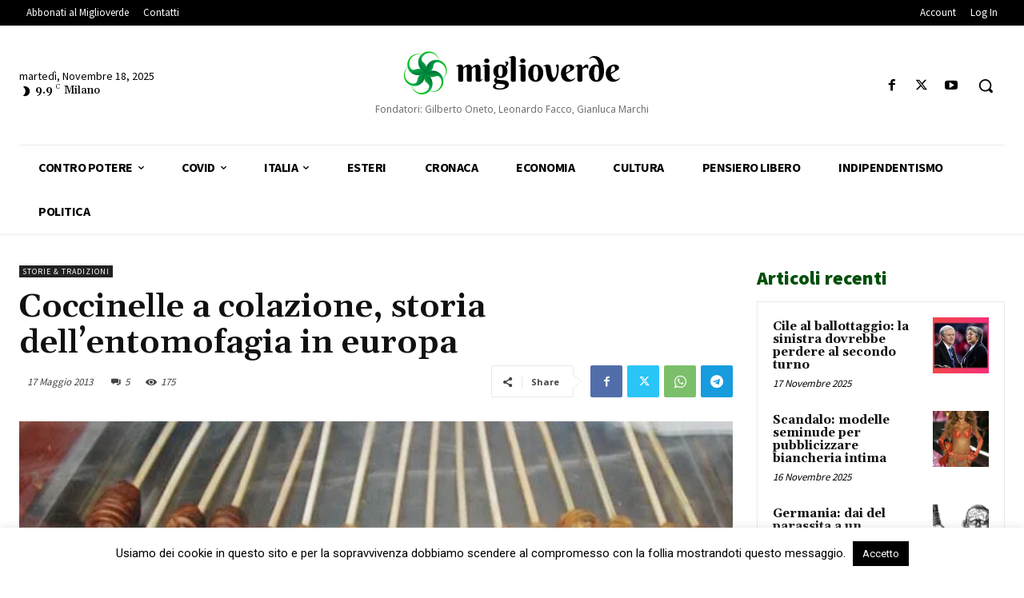

--- FILE ---
content_type: text/html; charset=UTF-8
request_url: https://www.miglioverde.eu/wp-admin/admin-ajax.php?td_theme_name=Newspaper&v=12.7.1
body_size: -141
content:
{"62420":175}